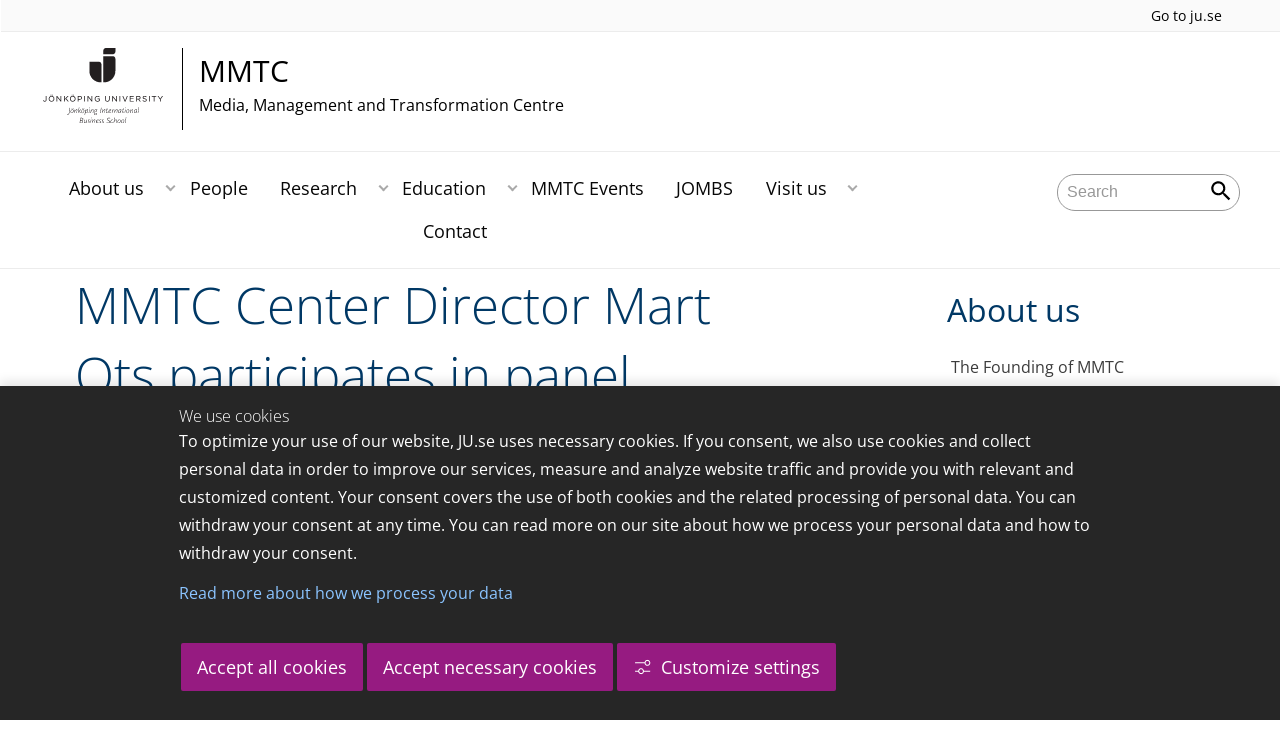

--- FILE ---
content_type: text/html;charset=UTF-8
request_url: https://ju.se/center/mmtc/about-us/news-and-announcements/news/2015-12-07-mmtc-center-director-mart-ots-participates-in-panel-debate-organized-by-swedish-newpaper-publishers-association-and-research-institute-simo..html
body_size: 68495
content:
<!DOCTYPE html>
<html lang="en" class="sv-no-js sv-template-article">
<head>
   <meta charset="UTF-8">
   <script nonce="5c0f8e60-f879-11f0-a082-5bb3ba489ed6">(function(c){c.add('sv-js');c.remove('sv-no-js');})(document.documentElement.classList)</script>
   <title>MMTC Center Director Mart Ots participates in panel debate organized by Swedish Newpaper Publishers&#39; Association and research institute SIMO. - Jönköping University</title>
   <link rel="preload" href="/sitevision/system-resource/c17110bc08e48b2c98bf7b6d8e9525e307c2ed8c8aefc8a048d526c7c5ebeae2/js/jquery.js" as="script">
   <link rel="preload" href="/sitevision/system-resource/c17110bc08e48b2c98bf7b6d8e9525e307c2ed8c8aefc8a048d526c7c5ebeae2/envision/envision.js" as="script">
   <link rel="preload" href="/sitevision/system-resource/c17110bc08e48b2c98bf7b6d8e9525e307c2ed8c8aefc8a048d526c7c5ebeae2/js/utils.js" as="script">
   <link rel="preload" href="/sitevision/system-resource/c17110bc08e48b2c98bf7b6d8e9525e307c2ed8c8aefc8a048d526c7c5ebeae2/js/portlets.js" as="script">
                  <meta name="company" content="CENTER">
                           <meta name="companyName" content="Jönköping University">
                        <meta name="companyHomepage" content="/center/mmtc.html">
                     <meta name="publishedAt" content="2019-04-30">
                     <meta name="featureSource" content="">
                        <meta name="contentgroup" content="JU">
      <meta name="contentgroup" content="CENTER">
      <meta name="contentgroup" content="MMTC">
                        <meta name="centerName" content="MMTC">
            <meta name="viewport" content="width=device-width, initial-scale=1, minimum-scale=1, shrink-to-fit=no">
   <meta name="dcterms.identifier" content="http://ju.se">
   <meta name="dcterms.language" content="en">
   <meta name="dcterms.format" content="text/html">
   <meta name="dcterms.type" content="text">
   <link rel="stylesheet" type="text/css" href="/2.b3cf64012843bc4e2880001270/1765700061385/sitevision-responsive-grids.css">
   <link rel="stylesheet" type="text/css" href="/2.b3cf64012843bc4e2880001270/1765700083151/sitevision-spacing.css">
   
      <link rel="stylesheet" type="text/css" href="/2.b3cf64012843bc4e2880001270/auto/1766597582173/SiteVision.css">
      <link rel="stylesheet" type="text/css" href="/2.b3cf64012843bc4e2880001270/0/5109/SiteVision.css">
   <link rel="stylesheet" type="text/css" href="/sitevision/system-resource/c17110bc08e48b2c98bf7b6d8e9525e307c2ed8c8aefc8a048d526c7c5ebeae2/css/portlets.css">
   <link rel="stylesheet" type="text/css" href="/sitevision/system-resource/c17110bc08e48b2c98bf7b6d8e9525e307c2ed8c8aefc8a048d526c7c5ebeae2/envision/envision.css">

      <link rel="stylesheet" type="text/css" href="/2.b3cf64012843bc4e2880001270/91.301f495814c6eac257b79/1765700110932/0/sv-template-asset.css">
         <link rel="stylesheet" type="text/css" href="/webapp-resource/5.5e5310bf16a62d97c3d86de/360.5f87bfec19b1becc2c078c07/1768239781058/webapp-assets.css">
      <link rel="stylesheet" type="text/css" href="/webapp-resource/5.5e5310bf16a62d97c3d86de/360.68da407a19947626c3914ccb/1758300181454/webapp-assets.css">
      <link rel="stylesheet" type="text/css" href="/webapp-resource/5.5e5310bf16a62d97c3d86de/360.77d5e3e919b1beaf49417ec4/1766166185751/webapp-assets.css">
      <link rel="stylesheet" type="text/css" href="/webapp-resource/5.5e5310bf16a62d97c3d86de/360.3d2d468617f823a0f452d5c6/1647873765940/webapp-assets.css">
      <script nonce="5c0f8e60-f879-11f0-a082-5bb3ba489ed6">!function(t,e){t=t||"docReady",e=e||window;var n=[],o=!1,c=!1;function d(){if(!o){o=!0;for(var t=0;t<n.length;t++)try{n[t].fn.call(window,n[t].ctx)}catch(t){console&&console.error(t)}n=[]}}function a(){"complete"===document.readyState&&d()}e[t]=function(t,e){if("function"!=typeof t)throw new TypeError("callback for docReady(fn) must be a function");o?setTimeout(function(){t(e)},1):(n.push({fn:t,ctx:e}),"complete"===document.readyState?setTimeout(d,1):c||(document.addEventListener?(document.addEventListener("DOMContentLoaded",d,!1),window.addEventListener("load",d,!1)):(document.attachEvent("onreadystatechange",a),window.attachEvent("onload",d)),c=!0))}}("svDocReady",window);</script>
      <script src="/sitevision/system-resource/c17110bc08e48b2c98bf7b6d8e9525e307c2ed8c8aefc8a048d526c7c5ebeae2/js/jquery.js"></script>
      
	
	
   <meta name="msvalidate.01" content="6C960D71A31F0255B8C4552555699492" />
   <meta name="facebook-domain-verification" content="fxsygecuvld49and9vv0qup8g2m5bg" />
   <meta name="locale" content="en_GB"/>
<meta name="type" content="sv:article"/>
<meta name="startpage" content="About us"/>
<meta name="theme-color" content="#000000">
<meta name="pagename" content="[2015-12-07] MMTC Center Director Mart Ots participates in panel debate organized by Swedish Newpaper Publishers' Association and research institute SIMO. - About us"/>
<meta name="depth" content="7"/>
   <script nonce="5c0f8e60-f879-11f0-a082-5bb3ba489ed6">
      window.sv = window.sv || {};
      sv.UNSAFE_MAY_CHANGE_AT_ANY_GIVEN_TIME_webAppExternals = {};
      sv.PageContext = {
      pageId: '5.5e5310bf16a62d97c3d86de',
      siteId: '2.b3cf64012843bc4e2880001270',
      userIdentityId: '',
      userIdentityReadTimeout: 0,
      userLocale: 'en_GB',
      dev: false,
      csrfToken: '',
      html5: true,
      useServerSideEvents: false,
      nodeIsReadOnly: false
      };
   </script>
      <script nonce="5c0f8e60-f879-11f0-a082-5bb3ba489ed6">!function(){"use strict";var t,n={},e={},i={};function r(t){return n[t]=n[t]||{instances:[],modules:{},bundle:{}},n[t]}document.querySelector("html").classList.add("js");var s={registerBootstrapData:function(t,n,i,r,s){var a,o=e[t];o||(o=e[t]={}),(a=o[i])||(a=o[i]={}),a[n]={subComponents:r,options:s}},registerInitialState:function(t,n){i[t]=n},registerApp:function(n){var e=n.applicationId,i=r(e);if(t){var s={};s[e]=i,s[e].instances=[n],t.start(s)}else i.instances.push(n)},registerModule:function(t){r(t.applicationId).modules[t.path]=t},registerBundle:function(t){r(t.applicationId).bundle=t.bundle},getRegistry:function(){return n},setAppStarter:function(n){t=n},getBootstrapData:function(t){return e[t]},getInitialState:function(t){return i[t]}};window.AppRegistry=s}();</script>
   <link rel="stylesheet" type="text/css" media="screen,print" href="/webapp-files/juwebstyles/0.0.277/center.css"></link>
   <script src="/webapp-files/juwebstyles/0.0.277/main.js"></script>
   <meta property="og:title" content="MMTC Center Director Mart Ots participates in panel debate organized by Swedish Newpaper Publishers' Association and research institute SIMO." /><meta property="og:url" content="ju.se/center/mmtc/about-us/news-and-announcements/news/2015-12-07-mmtc-center-director-mart-ots-participates-in-panel-debate-organized-by-swedish-newpaper-publishers-association-and-research-institute-simo..html" /><meta property="og:description" content="At a panel debate in Stockholm on 17 November, hosted by Tidningsutgivarna (the Swedish Newpaper Publishers' Association) and the research institute SIMO,..." /><meta property="og:image" content="" />
   <script type="application/ld+json">{"@context":"https://schema.org/","headline":"MMTC Center Director Mart Ots participates in panel debate organized by Swedish Newpaper Publishers' Association and research institute SIMO.","@type":"NewsArticle","datePublished":"2019-04-30T10:26:11","dateModified":"2019-04-30T10:26:10","description":"At a panel debate in Stockholm on 17 November, hosted by Tidningsutgivarna (the Swedish Newpaper Publishers' Association) and the research institute SIMO,..."}</script>
   <link href="/webapp-files/juwebstyles/0.0.277/fonts/open-sans-v36-latin-regular.woff2" rel="preload" as="font" crossorigin=""></link><link href="/webapp-files/juwebstyles/0.0.277/fonts/open-sans-v36-latin-300.woff2" rel="preload" as="font" crossorigin=""></link><link href="/webapp-files/juwebstyles/0.0.277/fonts/open-sans-v36-latin-700.woff2" rel="preload" as="font" crossorigin=""></link><link href="/webapp-files/juwebstyles/0.0.277/fonts/MaterialIcons-Regular.woff2" rel="preload" as="font" crossorigin=""></link><link href="/webapp-files/juwebstyles/0.0.277/fonts/MaterialIcons-Regular.ttf" rel="preload" as="font" crossorigin=""></link>
   <link rel="canonical" href="https://ju.se/center/mmtc/about-us/news-and-announcements/news/2015-12-07-mmtc-center-director-mart-ots-participates-in-panel-debate-organized-by-swedish-newpaper-publishers-association-and-research-institute-simo..html"/>
   <meta name="description" content="At a panel debate in Stockholm on 17 November, hosted by Tidningsutgivarna (the Swedish Newpaper Publishers' Association) and the research institute SIMO,...">
   <meta name="id" content="5.5e5310bf16a62d97c3d86de">
   
        <meta name="rek:pubdate" content="2015-12-07T10:45:00.000Z">
        <meta name="rek:moddate" content="2019-04-30T10:26:10.000Z">
        
   
            <script nonce="5c0f8e60-f879-11f0-a082-5bb3ba489ed6">
                window.__rekai = window.__rekai || {};
                window.__rekai.nonce = '5c0f8e60-f879-11f0-a082-5bb3ba489ed6';
                window.__rekai.appdata = {
                    uuid: 'b5b9a769',
                    
                    initSvAutoComplete: false,
                    svAutoCompleteToTarget: false,
                    svAutoCompleteQna: false,
                    svAutoCompleteShowAllBtn: false,
                    isDevEnvironment: false,
                    consent: {
                        hasRekaiConsent: false,
                        hasAcceptedRekaiConsent: false,
                        hasPendingUserConsents: true
                    }
                };
            </script>
            
   <script src="https://static.rekai.se/b5b9a769.js" defer></script>
<script>NS_CSM_td=385409116;NS_CSM_pd=275116665;NS_CSM_u="/clm10";NS_CSM_col="AAAAAAUav+rKWShrf3j6I5L/ybN13L3s85u5PfPSuKnGSBzMp2sqfKWX7g6jKWFpHgsWyBnQlmWkrm8ObdUkWd0CB1Nu";</script><script type="text/javascript">function sendTimingInfoInit(){setTimeout(sendTimingInfo,0)}function sendTimingInfo(){var wp=window.performance;if(wp){var c1,c2,t;c1=wp.timing;if(c1){var cm={};cm.ns=c1.navigationStart;if((t=c1.unloadEventStart)>0)cm.us=t;if((t=c1.unloadEventEnd)>0)cm.ue=t;if((t=c1.redirectStart)>0)cm.rs=t;if((t=c1.redirectEnd)>0)cm.re=t;cm.fs=c1.fetchStart;cm.dls=c1.domainLookupStart;cm.dle=c1.domainLookupEnd;cm.cs=c1.connectStart;cm.ce=c1.connectEnd;if((t=c1.secureConnectionStart)>0)cm.scs=t;cm.rqs=c1.requestStart;cm.rss=c1.responseStart;cm.rse=c1.responseEnd;cm.dl=c1.domLoading;cm.di=c1.domInteractive;cm.dcls=c1.domContentLoadedEventStart;cm.dcle=c1.domContentLoadedEventEnd;cm.dc=c1.domComplete;if((t=c1.loadEventStart)>0)cm.ls=t;if((t=c1.loadEventEnd)>0)cm.le=t;cm.tid=NS_CSM_td;cm.pid=NS_CSM_pd;cm.ac=NS_CSM_col;var xhttp=new XMLHttpRequest();if(xhttp){var JSON=JSON||{};JSON.stringify=JSON.stringify||function(ob){var t=typeof(ob);if(t!="object"||ob===null){if(t=="string")ob='"'+ob+'"';return String(ob);}else{var n,v,json=[],arr=(ob&&ob.constructor==Array);for(n in ob){v=ob[n];t=typeof(v);if(t=="string")v='"'+v+'"';else if(t=="object"&&v!==null)v=JSON.stringify(v);json.push((arr?"":'"'+n+'":')+String(v));}return(arr?"[":"{")+String(json)+(arr?"]":"}");}};xhttp.open("POST",NS_CSM_u,true);xhttp.send(JSON.stringify(cm));}}}}if(window.addEventListener)window.addEventListener("load",sendTimingInfoInit,false);else if(window.attachEvent)window.attachEvent("onload",sendTimingInfoInit);else window.onload=sendTimingInfoInit;</script></head>
<body class=" sv-responsive sv-theme-JUtheme env-m-around--0">
<div  id="svid10_17f1389d14c4be24ce118b32" class="sv-layout"><div class="sv-vertical sv-layout sv-skip-spacer sv-template-layout" id="svid10_415ba30518d3ac548292a655"><div class="sv-vertical sv-layout sv-skip-spacer sv-template-layout" id="svid93_415ba30518d3ac548292a656"><div class="sv-custom-module sv-marketplace-sitevision-cookie-consent sv-skip-spacer sv-template-portlet
" lang="en" id="svid12_415ba30518d3ac548292a0bf"><div id="Cookiebanner"><!-- Cookie-banner --></div><div data-cid="12.415ba30518d3ac548292a0bf"></div><script nonce="5c0f8e60-f879-11f0-a082-5bb3ba489ed6" >AppRegistry.registerBootstrapData('12.415ba30518d3ac548292a0bf','12.415ba30518d3ac548292a0bf','AGNOSTIC_RENDERER');</script><script nonce="5c0f8e60-f879-11f0-a082-5bb3ba489ed6">AppRegistry.registerInitialState('12.415ba30518d3ac548292a0bf',{"settings":{"displayType":"bannerBottom","message":"To optimize your use of our website, JU.se uses necessary cookies. If you consent, we also use cookies and collect personal data in order to improve our services, measure and analyze website traffic and provide you with relevant and customized content. Your consent covers the use of both cookies and the related processing of personal data. You can withdraw your consent at any time. You can read more on our site about how we process your personal data and how to withdraw your consent.","settingsSubTitle":"Customize cookie settings","cookiePolicyUri":"/en/about-us/about-the-website/personal-data-processing-at-jonkoping-university-gdpr.html","title":"We use cookies","cookiePolicyLinkText":"Read more about how we process your data","usePolicyPage":true,"manageButtonText":"Hantera cookies","buttonType":"acceptAllAndNecessary","openLinkInNewTab":false,"usePiwikPro":false},"categories":[{"id":"necessary","title":"Necessary cookies","description":"Keeps our services secure and working properly. Therefore, they cannot be deactivated.","hasConsent":true},{"id":"functional","title":"Functional cookies","description":"Functional cookies ensure the proper functioning of the website by enabling basic functions such as page navigation and access to secure areas of the website, etc. The website cannot function properly without these cookies.","hasConsent":false,"cookies":["cookies-functional"]},{"id":"analytics","title":"Analytics cookies","description":"Provides us with information about how our website is used. This enables us to maintain, operate and improve the user experience.","hasConsent":false,"cookies":["cookies-analytics"]},{"id":"marketing","title":"Marketing cookies","description":"Marketing cookies are used to track visitors to the site in order to later deliver relevant and engaging advertisements to the individual user.","hasConsent":false,"cookies":["cookies-advertisement"]}],"displayOptions":{"consentOpen":true,"settingsOpen":false},"baseHeadingLevel":2,"customButtonTexts":{"acceptAllCookies":"Accept all cookies","acceptNecessaryCookies":"Accept necessary cookies","settings":"Settings","saveAndAccept":"Save and accept"},"useCustomButtonTexts":true});</script>
<script nonce="5c0f8e60-f879-11f0-a082-5bb3ba489ed6">AppRegistry.registerApp({applicationId:'marketplace.sitevision.cookie-consent|1.11.8',htmlElementId:'svid12_415ba30518d3ac548292a0bf',route:'/',portletId:'12.415ba30518d3ac548292a0bf',locale:'en',defaultLocale:'en',webAppId:'marketplace.sitevision.cookie-consent',webAppVersion:'1.11.8',webAppAopId:'360.5f87bfec19b1becc2c078c07',webAppImportTime:'1768239781058',requiredLibs:{"react":"18.3.1"},childComponentStateExtractionStrategy:'BY_ID'});</script></div>
<div class="sv-custom-module sv-cookie-loader sv-template-portlet
" id="svid12_415ba30518d3ac548292a0bd"><div id="Cookieloader"><!-- Cookie loader --></div><div data-cid="12.415ba30518d3ac548292a0bd"></div><script nonce="5c0f8e60-f879-11f0-a082-5bb3ba489ed6" >AppRegistry.registerBootstrapData('12.415ba30518d3ac548292a0bd','12.415ba30518d3ac548292a0bd','AGNOSTIC_RENDERER');</script><script nonce="5c0f8e60-f879-11f0-a082-5bb3ba489ed6">AppRegistry.registerInitialState('12.415ba30518d3ac548292a0bd',{"consentCookies":{"necessary":{"identifier":"cookies-necessary","consent":false,"code":""},"functional":{"identifier":"cookies-functional","consent":false,"code":"\u003cscript>\ngtag('consent', 'update', {'functional_storage': 'granted'});\n\u003c/script>"},"analytics":{"identifier":"cookies-analytics","consent":false,"code":"\u003cscript>\ngtag('consent', 'update', {'analytics_storage': 'granted'});\n\u003c/script>"},"advertisement":{"identifier":"cookies-advertisement","consent":false,"code":"\u003cscript>\ngtag('consent', 'update', {'ad_storage': 'granted'});\ngtag('consent', 'update', {'ad_user_data': 'granted'});\ngtag('consent', 'update', {'ad_personalization': 'granted'});\n\u003c/script>"},"other":{"identifier":"cookies-other","consent":false,"code":""}},"initConsent":false,"headScript":"/download/18.7053f2918c76b81504497f/1714984847839/googleTagManagerHead.js","bodyScript":"","reload":true,"hook":true,"debug":false});</script>
<script nonce="5c0f8e60-f879-11f0-a082-5bb3ba489ed6">AppRegistry.registerApp({applicationId:'cookie-loader|0.0.3',htmlElementId:'svid12_415ba30518d3ac548292a0bd',route:'/',portletId:'12.415ba30518d3ac548292a0bd',locale:'en-GB',defaultLocale:'en',webAppId:'cookie-loader',webAppVersion:'0.0.3',webAppAopId:'360.415ba30518d3ac54829d602',webAppImportTime:'1706703109501',requiredLibs:{"react":"17.0.2"}});</script></div>
</div>
</div>
<div class="sv-script-portlet sv-portlet sv-template-portlet
" id="svid12_35c4ac0b1748baca6cc164b5"><div id="Skiplink"><!-- Skip link --></div><nav class="ju-skip-link">
  <a class="ju-skip-link__link" href="#Mittenspalt">Skip to main content</a>
  <a class="ju-skip-link__link" href="#Megameny">Skip to main menu</a>
    <a class="ju-skip-link__link" href="#Meny-0">Skip to content menu</a>   
    <a class="ju-skip-link__link" href="https://ju.se/om-oss/om-webbplatsen/tillganglighet.html">Report error</a>
</nav></div>
<div role="navigation" aria-label="Top menu" class="sv-vertical sv-layout sv-template-layout" id="svid10_aeca3f3172bba2fe7a2dfa6"><div class="sv-vertical sv-layout ju-top-header sv-skip-spacer sv-template-layout" id="svid93_aeca3f3172bba2fe7a2e029"><div class="sv-script-portlet sv-portlet sv-visible-smartphone sv-skip-spacer sv-template-portlet
 c91246"  id="svid12_aeca3f3172bba2fe7a2e507"><div id="Logo"><!-- Logo --></div> <a href="/en"><img alt="Jönköping University" id="ju-alt-logo" class="c91321" src="/styles/externalweb/images/logo/ju_logo.svg" onerror="this.src='/styles/externalweb/images/logo/ju_logo.png';"></a>
</div>
<div class="sv-vertical sv-layout sv-hide-smartphone sv-template-layout c91302"  id="svid10_aeca3f3172bba2fe7a2e04a"><div class="sv-script-portlet sv-portlet sv-skip-spacer sv-template-portlet
 c91324"  id="svid12_aeca3f3172bba2fe7a2e04d"><div id="Skript"><!-- Skript --></div><div class="c91287">
  <a class="c91298" href="https://ju.se/en">Go to ju.se</a>
  
     
</div></div>
</div>
<div class="sv-fixed-fluid-grid sv-grid-a1200 sv-layout sv-hide-smartphone sv-template-layout" id="svid10_aeca3f3172bba2fe7a2e02a"><div class="sv-row sv-layout sv-skip-spacer sv-template-layout c91325"  id="svid10_aeca3f3172bba2fe7a2e02b"><div class="sv-layout sv-skip-spacer sv-column-10 sv-template-layout c91305"  id="svid10_aeca3f3172bba2fe7a2e02c"><div class="sv-script-portlet sv-portlet sv-skip-spacer sv-template-portlet
 c91316"  id="svid12_aeca3f3172bba2fe7a2e06b"><div id="Skript-0"><!-- Skript --></div>


	<a  href="/center/mmtc.html" class="centerNameContainer c91297">  
   
      <span class="c91317" href="/center/mmtc.html" id="mainLogo">
      
      
      
      <img src="/images/18.4694d6a117a28149ab21a6e2/1624975204130/JIBS_A.svg" class="sv-noborder sv-svg c91258"  alt="Jönköping University">   
   </span>   
	      
   <div  class="c91284">      
      <h2 class="heading-2">
         MMTC
      </h2>

               <p class="normal c91311" >
            Media, Management and Transformation Centre
         </p>
         </div>        
</a>
      <style>.sv-script-portlet .centerNameContainer{ padding-left: 0px !important; }</style>
      </div>
</div>
<div class="sv-layout sv-column-2 sv-template-layout" id="svid10_aeca3f3172bba2fe7a2e06a"><div class="sv-script-portlet sv-portlet sv-skip-spacer sv-template-portlet
 c91340"  id="svid12_aeca3f3172bba2fe7a2e3a2"><div id="Skript-1"><!-- Skript --></div>     
</div>
</div>
</div>
</div>
</div>
</div>
<header class="sv-vertical sv-layout sv-template-layout" id="svid10_aeca3f3172bba2fe7a2e54b"><div class="sv-fixed-fluid-grid sv-grid-a1200 sv-layout sv-skip-spacer sv-template-layout" id="svid10_aeca3f3172bba2fe7a2e527"><div class="sv-row sv-layout sv-skip-spacer sv-template-layout" id="svid10_aeca3f3172bba2fe7a2e528"><div class="sv-vertical sv-layout sv-skip-spacer sv-template-layout" id="svid93_aeca3f3172bba2fe7a2e542"><div class="sv-layout smartphone-column-margins sv-skip-spacer sv-column-3 sv-template-layout" id="svid10_aeca3f3172bba2fe7a2e543"><div class="sv-vertical sv-layout sv-skip-spacer sv-template-layout" id="svid10_aeca3f3172bba2fe7a2e544"><div class="sv-script-portlet sv-portlet sv-skip-spacer sv-template-portlet
" id="svid12_aeca3f3172bba2fe7a2e545"><div id="Logotypskript"><!-- Logotypskript --></div><a href="https://ju.se/center/mmtc.html" title="Logotype (back to startpage)" id="center-logotyp">MMTC</a></div>
</div>
</div>
<div class="sv-layout smartphone100 sv-column-7 sv-template-layout c91241"  id="svid10_aeca3f3172bba2fe7a2e546"><div class="sv-jcrmenu-portlet sv-portlet sv-skip-spacer sv-template-portlet
 c91281"  id="svid12_aeca3f3172bba2fe7a2e547"><div id="Meny"><!-- Meny --></div><button id="Megameny"></button>





         
                     
         
      
            
		<nav aria-label="Main menu">

      <ul class="ju-megamenu">
              
                     
                           
            
            <li class="sv-inline  active ">
                                                  
                <a href="https://ju.se/center/mmtc/about-us.html" class="dummybody c91276" >About us</a>
            
                                                         <button aria-expanded="false" aria-label="Expand submenu" title="Expand submenu" class="toggler">                  
               </button>
                <ul>
                                    
                    <li class="sv-inline    ">
                                                
                        	                                        

                        
                                                
                        <!-- indented -->
                        
                        
                        
                        <a href="https://ju.se/center/mmtc/about-us/the-founding-of-mmtc.html" class="dummybody c91276" >The Founding of MMTC</a>                        
                        
            	                            </li>
                                    
                    <li class="sv-inline   active   ">
                                                
                        	                                        

                        
                                                
                        <!-- indented -->
                        
                        
                        
                        <a href="https://ju.se/center/mmtc/about-us/news-and-announcements.html" class="dummybody c91276" >News and Announcements</a>                        
                        
            	                            </li>
                                </ul>
                          </li>
                       
                     
                           
            
            <li class="sv-inline ">
                                                  
                <a href="https://ju.se/center/mmtc/people.html" class="dummybody c91276" >People</a>
            
                                           <span class="c91330"></span>
                                        </li>
                       
                     
                           
            
            <li class="sv-inline ">
                                                  
                <a href="https://ju.se/center/mmtc/research.html" class="dummybody c91276" >Research</a>
            
                                                         <button aria-expanded="false" aria-label="Expand submenu" title="Expand submenu" class="toggler">                  
               </button>
                <ul>
                                    
                    <li class="sv-inline    ">
                                                
                        	                                        

                        
                                                
                        <!-- indented -->
                        
                        
                        
                        <a href="https://ju.se/center/mmtc/research/publications.html" class="dummybody c91276" >Publications</a>                        
                        
            	                            </li>
                                    
                    <li class="sv-inline    ">
                                                
                        	                                        

                        
                                                
                        <!-- indented -->
                        
                        
                        
                        <a href="https://ju.se/center/mmtc/research/current-projects.html" class="dummybody c91276" >Current Projects</a>                        
                        
            	                            </li>
                                    
                    <li class="sv-inline    ">
                                                
                        	                                        

                        
                                                
                        <!-- indented -->
                        
                        
                        
                        <a href="https://ju.se/center/mmtc/research/blog-posts-and-podcasts.html" class="dummybody c91276" >Blog posts and Podcasts</a>                        
                        
            	                            </li>
                                </ul>
                          </li>
                       
                     
                           
            
            <li class="sv-inline ">
                                                  
                <a href="https://ju.se/center/mmtc/education.html" class="dummybody c91276" >Education</a>
            
                                                         <button aria-expanded="false" aria-label="Expand submenu" title="Expand submenu" class="toggler">                  
               </button>
                <ul>
                                    
                    <li class="sv-inline    ">
                                                
                        	                                        

                        
                                                
                        <!-- indented -->
                        
                        
                        
                        <a href="https://ju.se/center/mmtc/education/acceleratingasustainabilitytransition.106.1778272c17e8615810c3d233.html" class="dummybody c91276" >Accelerating a Sustainability Transition</a>                        
                        
            	                            </li>
                                    
                    <li class="sv-inline    ">
                                                
                        	                                        

                        
                                                
                        <!-- indented -->
                        
                        
                        
                        <a href="https://ju.se/center/mmtc/education/mmtc-masters-thesis-award.html" class="dummybody c91276" >MMTC Masters Thesis Award</a>                        
                        
            	                            </li>
                                    
                    <li class="sv-inline    ">
                                                
                        	                                        

                        
                                                
                        <!-- indented -->
                        
                        
                        
                        <a href="https://ju.se/center/mmtc/education/digital-supply-chain-management.html" class="dummybody c91276" >Digital Supply Chain Management</a>                        
                        
            	                            </li>
                                    
                    <li class="sv-inline    ">
                                                
                        	                                        

                        
                                                
                        <!-- indented -->
                        
                        
                        
                        <a href="https://ju.se/center/mmtc/education/si-academy-for-young-professionals-sayp-at-jibs.html" class="dummybody c91276" >SI Academy for Young Professionals (SAYP) at JIBS</a>                        
                        
            	                            </li>
                                </ul>
                          </li>
                       
                     
                           
            
            <li class="sv-inline ">
                                                  
                <a href="https://ju.se/center/mmtc/mmtc-events.html" class="dummybody c91276" >MMTC Events</a>
            
                                           <span class="c91330"></span>
                                        </li>
                       
                     
                           
            
            <li class="sv-inline ">
                                                  
                <a href="https://ju.se/center/mmtc/jombs.html" class="dummybody c91276" >JOMBS</a>
            
                                           <span class="c91330"></span>
                                        </li>
                       
                     
                           
            
            <li class="sv-inline ">
                                                  
                <a href="https://ju.se/center/mmtc/visit-us.html" class="dummybody c91276" >Visit us</a>
            
                                                         <button aria-expanded="false" aria-label="Expand submenu" title="Expand submenu" class="toggler">                  
               </button>
                <ul>
                                    
                    <li class="sv-inline    ">
                                                
                        	                                        

                        
                                                
                        <!-- indented -->
                        
                        
                        
                        <a href="https://ju.se/center/mmtc/visit-us/mmtc-visiting-scholar-program.html" class="dummybody c91276" >MMTC Visiting Scholar Program</a>                        
                        
            	                            </li>
                                    
                    <li class="sv-inline    ">
                                                
                        	                                        

                        
                                                
                        <!-- indented -->
                        
                        
                        
                        <a href="https://ju.se/center/mmtc/visit-us/mmtc-visiting-doctoral-program.html" class="dummybody c91276" >MMTC Visiting Doctoral Program</a>                        
                        
            	                            </li>
                                </ul>
                          </li>
                       
                     
                           
            
            <li class="sv-inline ">
                                                  
                <a href="https://ju.se/center/mmtc/contact.html" class="dummybody c91276" >Contact</a>
            
                                           <span class="c91330"></span>
                                        </li>
                     



                     
                                 
 
         

          <li class="sv-inline ju-hide-desktop langswitch">    
                       </li>          
    
                    
      </ul>
      </nav>
   </div>
</div>
<div class="sv-layout sv-column-2 sv-template-layout" id="svid10_aeca3f3172bba2fe7a2e548"><div class="sv-vertical sv-layout sv-skip-spacer sv-template-layout c91269"  id="svid10_aeca3f3172bba2fe7a2e549"><div class="sv-custom-module sv-sok-dynamic sv-skip-spacer sv-template-portlet
" id="svid12_209e328217fdf3e09b3eab"><div id="searchwebapp"><!-- search-webapp --></div><div data-cid="d998cb04-e267-e348-33d8-c3404fe65f6c"><script type="text/javascript" src="/webapp-files/5.5e5310bf16a62d97c3d86de/360.6e7d594919903da225c548/1756713726208/main.js">
</script>

<div class="app">

</div></div><script nonce="5c0f8e60-f879-11f0-a082-5bb3ba489ed6">AppRegistry.registerBootstrapData('12.209e328217fdf3e09b3eab','d998cb04-e267-e348-33d8-c3404fe65f6c','main',[],undefined);</script><script nonce="5c0f8e60-f879-11f0-a082-5bb3ba489ed6">AppRegistry.registerInitialState('12.209e328217fdf3e09b3eab',{"locale":"en","staff":"hide","params":{},"template":"ajax3","facets":{"current":{"company.keyword":[],"contentgroup.keyword":[],"type.keyword":[]},"default":{"company.keyword":[],"contentgroup.keyword":[],"type.keyword":[]}},"config":{"title":"","locale":"en","searchpage":"/center/mmtc/search.html","enSearchPage":"/center/mmtc/search.html"},"searchurl":{"/search":"/appresource/5.5e5310bf16a62d97c3d86de/12.209e328217fdf3e09b3eab/search","/person":"/appresource/5.5e5310bf16a62d97c3d86de/12.209e328217fdf3e09b3eab/person","/ajax":"/appresource/5.5e5310bf16a62d97c3d86de/12.209e328217fdf3e09b3eab/ajax","/related":"/appresource/5.5e5310bf16a62d97c3d86de/12.209e328217fdf3e09b3eab/related"},"route":"/"});</script>
<script nonce="5c0f8e60-f879-11f0-a082-5bb3ba489ed6">AppRegistry.registerApp({applicationId:'sok-dynamic|0.0.30',htmlElementId:'svid12_209e328217fdf3e09b3eab',route:'/',portletId:'12.209e328217fdf3e09b3eab',locale:'en-GB',defaultLocale:'en',webAppId:'sok-dynamic',webAppVersion:'0.0.30',webAppAopId:'360.6e7d594919903da225c548',webAppImportTime:'1756713726208',requiredLibs:{},childComponentStateExtractionStrategy:'BY_ID'});</script></div>
</div>
</div>
</div>
</div>
</div>
</header>
<main class="sv-vertical sv-layout sv-template-layout c91235"  id="svid10_17f1389d14c4be24ce118b34"><div class="sv-vertical sv-layout sv-skip-spacer sv-template-layout c55667"  id="svid10_301f495814c6eac257bf851"><div class="sv-vertical sv-layout sv-skip-spacer sv-template-layout" id="svid10_29ebc254170aa82c5bd508e"><div class="sv-vertical sv-layout sv-skip-spacer sv-template-layout" id="svid93_29ebc254170aa82c5bd508f"><div class="sv-custom-module sv-feature-webapp sv-skip-spacer sv-template-portlet
 c91261"  id="svid12_3d2d468617f823a0f452cdc3"><div id="featurewebapp"><!-- feature-webapp --></div><div data-cid="40d7565f-c042-19a9-34fc-e2785861e139"></div><script nonce="5c0f8e60-f879-11f0-a082-5bb3ba489ed6">AppRegistry.registerBootstrapData('12.3d2d468617f823a0f452cdc3','40d7565f-c042-19a9-34fc-e2785861e139','main',[],undefined);</script><script nonce="5c0f8e60-f879-11f0-a082-5bb3ba489ed6">AppRegistry.registerInitialState('12.3d2d468617f823a0f452cdc3',{"page":null,"image":false,"featuretext":"","route":"/"});</script>
<script nonce="5c0f8e60-f879-11f0-a082-5bb3ba489ed6">AppRegistry.registerApp({applicationId:'feature-webapp|0.0.2',htmlElementId:'svid12_3d2d468617f823a0f452cdc3',route:'/',portletId:'12.3d2d468617f823a0f452cdc3',locale:'en-GB',defaultLocale:'en',webAppId:'feature-webapp',webAppVersion:'0.0.2',webAppAopId:'360.3d2d468617f823a0f452d5c6',webAppImportTime:'1647873765940',requiredLibs:{},childComponentStateExtractionStrategy:'BY_ID'});</script></div>
</div>
</div>
<div class="sv-script-portlet sv-portlet sv-template-portlet
" id="svid12_3338e021505bc9159a14de9"><div id="EmergencyInformation"><!-- Emergency Information --></div></div>
</div>
<div id="svid94_17f1389d14c4be24ce118bdf"><div class="sv-vertical sv-layout sv-skip-spacer sv-template-layout c91252"  id="svid10_5ac22d315b4aac3506dd7b"><div class="sv-vertical sv-layout sv-skip-spacer sv-template-layout c91243"  id="svid10_7667ac871722189f922d29e"><div class="sv-script-portlet sv-portlet sv-skip-spacer sv-template-portlet
 c91240"  id="svid12_3250cc5e14d2de113be126ec"><div id="Brodsmulor"><!-- Brödsmulor --></div><nav id="ju-breadcrumbs" class="ju-breadcrumbs c91232" aria-label="Breadcrumbs"  >
  <ol>
    <li>     
              <a class="normal" href="/center/mmtc.html">Home</a>

     </li>
        <li>
      
      
      <a href="/center/mmtc/about-us.html" class="normal">About us</a>
    </li>
        <li>
      
      
      <a href="/center/mmtc/about-us/news-and-announcements.html" class="normal">News and Announcements</a>
    </li>
         
    <li>
                
     </li>
  </ol>
</nav>

</div>
</div>
<div class="sv-fixed-fluid-grid sv-grid-a1200 sv-layout sv-template-layout c91263"  id="svid10_17f1389d14c4be24ce118bef"><div class="sv-layout sv-skip-spacer sv-column-7 sv-template-layout" id="svid10_17f1389d14c4be24ce118bf1"><div class="sv-vertical sv-layout sv-skip-spacer sv-template-layout" id="svid10_301f495814c6eac257b69"><div id="svid94_301f495814c6eac257b80"><div class="sv-vertical sv-layout sv-skip-spacer sv-template-layout" id="svid10_301f495814c6eac257b81"><div id="svid94_5e5310bf16a62d97c3d86e5" class="pagecontent sv-layout"><div id="Mittenspalt"><!-- Mittenspalt --></div><div class="sv-text-portlet sv-use-margins sv-skip-spacer" id="svid12_5e5310bf16a62d97c3d86e6"><div id="Rubrik"><!-- Rubrik --></div><div class="sv-text-portlet-content"><h1 class="heading-1" id="h-MMTCCenterDirectorMartOtsparticipatesinpaneldebateorganizedbySwedishNewpaperPublishersAssociationandresearchinstituteSIMO">MMTC Center Director Mart Ots participates in panel debate organized by Swedish Newpaper Publishers&#39; Association and research institute SIMO.</h1></div></div>
<div class="sv-text-portlet sv-use-margins" id="svid12_5e5310bf16a62d97c3d86e7"><div id="Ingress"><!-- Ingress --></div><div class="sv-text-portlet-content"><p class="preamble"> At a panel debate in Stockholm on 17 November, hosted by Tidningsutgivarna (the Swedish Newpaper Publishers&#39; Association) and the research institute SIMO, Mart Ots discussed the causes and remedies for the declining advertising revenues for legacy news media.</p></div></div>
<div class="sv-text-portlet sv-use-margins" id="svid12_5e5310bf16a62d97c3d86e8"><div id="Innehall"><!-- Innehåll --></div><div class="sv-text-portlet-content"><p class="normal">For further information see the link (Swedish only): <a href="http://www.mediestudier.se/seminarium-17-nov-om-nyhetsmediernas-ekonomiska-villkor.php">http://www.mediestudier.se/seminarium-17-nov-om-nyhetsmediernas-ekonomiska-villkor.php</a></p><p class="normal"><br></p></div></div>
</div><div class="sv-script-portlet sv-portlet sv-hide-smartphone sv-skip-spacer sv-template-portlet
 c91253"  id="svid12_22d860b7154e504571c1ceaa"><div id="datescriptejsmartphone"><!-- datescript (ej smartphone) --></div><div class="c91294">2015-12-07</div></div>
</div>
<div class="sv-vertical sv-layout sv-template-layout" id="svid10_2917540815ff08122482e03e"><div class="sv-vertical sv-layout sv-skip-spacer sv-template-layout" id="svid93_2917540815ff08122482e048"></div>
</div>
<div class="sv-custom-module sv-marketplace-sitevision-toTop sv-template-portlet
" id="svid12_688744571947dd098002c10b"><div id="Tilltoppen"><!-- Till toppen --></div><div data-cid="12.688744571947dd098002c10b"></div><script nonce="5c0f8e60-f879-11f0-a082-5bb3ba489ed6" >AppRegistry.registerBootstrapData('12.688744571947dd098002c10b','12.688744571947dd098002c10b','AGNOSTIC_RENDERER');</script><script nonce="5c0f8e60-f879-11f0-a082-5bb3ba489ed6">AppRegistry.registerInitialState('12.688744571947dd098002c10b',{"color":"brand","icon":"angleBoldUp","distanceToShowIcon":"200","position":"right","size":"small","visibleInMobile":true,"useLabel":true,"borderRadius":"borderRound"});</script>
<script nonce="5c0f8e60-f879-11f0-a082-5bb3ba489ed6">AppRegistry.registerApp({applicationId:'marketplace.sitevision.toTop|2.1.1',htmlElementId:'svid12_688744571947dd098002c10b',route:'/',portletId:'12.688744571947dd098002c10b',locale:'en-GB',defaultLocale:'en',webAppId:'marketplace.sitevision.toTop',webAppVersion:'2.1.1',webAppAopId:'360.77d5e3e919b1beaf49417ec4',webAppImportTime:'1766166185751',requiredLibs:{"react":"18.3.1"},childComponentStateExtractionStrategy:'BY_ID'});</script></div>
</div></div>
<div class="sv-vertical sv-layout sv-hide-smartphone sv-template-layout c91234"  id="svid10_2e5becb214cbba314bbb699"><div class="sv-script-portlet sv-portlet sv-skip-spacer sv-template-portlet
" id="svid12_451ade7415125129abdb1ca9"><div id="Script"><!-- Script --></div><div class="shareicons">
   <a class="facebookShare" onclick="ga('send', 'event', 'shareClick', 'Facebook', 'http://ju.se/center/mmtc/about-us/news-and-announcements/news/2015-12-07-mmtc-center-director-mart-ots-participates-in-panel-debate-organized-by-swedish-newpaper-publishers-association-and-research-institute-simo..html');" href="https://facebook.com/sharer/sharer.php?u=http://ju.se/center/mmtc/about-us/news-and-announcements/news/2015-12-07-mmtc-center-director-mart-ots-participates-in-panel-debate-organized-by-swedish-newpaper-publishers-association-and-research-institute-simo..html"><img width="42" height="42" alt="Share this page on Facebook" src="/images/18.451ade7415125129abdad177/1450093130247/sharefacebook.png"></img></a>
   <a class="twitterShare" onclick="ga('send', 'event', 'shareClick', 'Twitter', 'http://ju.se/center/mmtc/about-us/news-and-announcements/news/2015-12-07-mmtc-center-director-mart-ots-participates-in-panel-debate-organized-by-swedish-newpaper-publishers-association-and-research-institute-simo..html');" href="https://twitter.com/share?url=http://ju.se/center/mmtc/about-us/news-and-announcements/news/2015-12-07-mmtc-center-director-mart-ots-participates-in-panel-debate-organized-by-swedish-newpaper-publishers-association-and-research-institute-simo..html"><img width="42" height="42"  alt="Share this page on Twitter" src="/images/18.451ade7415125129abdad1f7/1450093545178/sharetwitter.png"></img></a>   
   <a class="linkedInShare" onclick="ga('send', 'event', 'shareClick', 'LinkedIn', 'http://ju.se/center/mmtc/about-us/news-and-announcements/news/2015-12-07-mmtc-center-director-mart-ots-participates-in-panel-debate-organized-by-swedish-newpaper-publishers-association-and-research-institute-simo..html');" href="https://www.linkedin.com/shareArticle?mini=true&url=http://ju.se/center/mmtc/about-us/news-and-announcements/news/2015-12-07-mmtc-center-director-mart-ots-participates-in-panel-debate-organized-by-swedish-newpaper-publishers-association-and-research-institute-simo..html"><img width="42" height="42"  alt="Share this page on LinkedIn" src="/images/18.1ae6dae916e692176de11645/1574065222581/sharelinkedin.png"></img></a>
	<a class="mailShare" onclick="ga('send', 'event', 'shareClick', 'Mail', 'http://ju.se/center/mmtc/about-us/news-and-announcements/news/2015-12-07-mmtc-center-director-mart-ots-participates-in-panel-debate-organized-by-swedish-newpaper-publishers-association-and-research-institute-simo..html');" href="mailto:?body=http://ju.se/center/mmtc/about-us/news-and-announcements/news/2015-12-07-mmtc-center-director-mart-ots-participates-in-panel-debate-organized-by-swedish-newpaper-publishers-association-and-research-institute-simo..html"><img width="42" height="42"  alt="Share this page through mail" src="/images/18.451ade7415125129abdad26e/1450094351891/sharemail.png"></img></a>
   <a class="printShare" onclick="ga('send', 'event', 'shareClick', 'Print', 'http://ju.se/center/mmtc/about-us/news-and-announcements/news/2015-12-07-mmtc-center-director-mart-ots-participates-in-panel-debate-organized-by-swedish-newpaper-publishers-association-and-research-institute-simo..html');window.print();" href="#"><img width="42" height="42"  alt="Print this page" src="/images/18.451ade7415125129abdad26f/1450094356470/shareprinter.png"></img></a>
</div>
</div>
</div>
</div>
<div role="navigation" aria-label="Side menu" class="sv-layout smartphone100 sv-column-3 sv-template-layout" id="svid10_301f495814c6eac257b40"><div class="sv-script-portlet sv-portlet sv-skip-spacer sv-template-portlet
" id="svid12_17f1389d14c4be24ce118bf2"><div id="Meny-0"><!-- Meny --></div><aside aria-label="Side navigation">
  <div id="ju-sidemenu">
             <a href="https://ju.se/center/mmtc/about-us.html" class="heading-2">About us</a>
                   <ul id="nav-About-us1267452"><li class="empty"><div><a href="https://ju.se/center/mmtc/about-us/the-founding-of-mmtc.html">The Founding of MMTC</a></div></li><li class="open empty"><div><a href="https://ju.se/center/mmtc/about-us/news-and-announcements.html">News and Announcements</a><button aria-label="Expand submenu to News and Announcements" title="Expand submenu to News and Announcements" aria-expanded="false" class="toggler" aria-controls="nav-News-and-Announcements1268627"></button></div></li></ul>
                </div>
</aside>
</div>
<div class="sv-script-portlet sv-portlet sv-visible-smartphone sv-template-portlet
" id="svid12_18c6db71155512a52728404"><div id="Delamobil"><!-- Dela (mobil) --></div><div class="c91245">2015-12-07</div>

<div class="shareicons">
   <a onclick="ga('send', 'event', 'shareClick', 'Facebook', 'http://ju.se/center/mmtc/about-us/news-and-announcements/news/2015-12-07-mmtc-center-director-mart-ots-participates-in-panel-debate-organized-by-swedish-newpaper-publishers-association-and-research-institute-simo..html');" href="https://facebook.com/sharer/sharer.php?u=http://ju.se/center/mmtc/about-us/news-and-announcements/news/2015-12-07-mmtc-center-director-mart-ots-participates-in-panel-debate-organized-by-swedish-newpaper-publishers-association-and-research-institute-simo..html"><img width="48" height="48" alt="Share this page on Facebook" src="/images/18.451ade7415125129abdad177/1450093130247/sharefacebook.png"></img></a>
   <a onclick="ga('send', 'event', 'shareClick', 'Twitter', 'http://ju.se/center/mmtc/about-us/news-and-announcements/news/2015-12-07-mmtc-center-director-mart-ots-participates-in-panel-debate-organized-by-swedish-newpaper-publishers-association-and-research-institute-simo..html');" href="https://twitter.com/share?url=http://ju.se/center/mmtc/about-us/news-and-announcements/news/2015-12-07-mmtc-center-director-mart-ots-participates-in-panel-debate-organized-by-swedish-newpaper-publishers-association-and-research-institute-simo..html"><img width="48" height="48" alt="Share this page on Twitter" src="/images/18.451ade7415125129abdad1f7/1450093545178/sharetwitter.png"></img></a>   
   <a class="linkedInShare" onclick="ga('send', 'event', 'shareClick', 'LinkedIn', 'http://ju.se/center/mmtc/about-us/news-and-announcements/news/2015-12-07-mmtc-center-director-mart-ots-participates-in-panel-debate-organized-by-swedish-newpaper-publishers-association-and-research-institute-simo..html');" href="https://www.linkedin.com/shareArticle?mini=true&url=http://ju.se/center/mmtc/about-us/news-and-announcements/news/2015-12-07-mmtc-center-director-mart-ots-participates-in-panel-debate-organized-by-swedish-newpaper-publishers-association-and-research-institute-simo..html"><img width="48" height="48"  alt="Share this page on LinkedIn" src="/images/18.1ae6dae916e692176de11645/1574065222581/sharelinkedin.png"></img></a>
   <a onclick="ga('send', 'event', 'shareClick', 'Mail', 'http://ju.se/center/mmtc/about-us/news-and-announcements/news/2015-12-07-mmtc-center-director-mart-ots-participates-in-panel-debate-organized-by-swedish-newpaper-publishers-association-and-research-institute-simo..html');" href="mailto:?body=http://ju.se/center/mmtc/about-us/news-and-announcements/news/2015-12-07-mmtc-center-director-mart-ots-participates-in-panel-debate-organized-by-swedish-newpaper-publishers-association-and-research-institute-simo..html"><img width="48" height="48" alt="Share this page through mail" src="/images/18.451ade7415125129abdad26e/1450094351891/sharemail.png"></img></a>
   <a onclick="ga('send', 'event', 'shareClick', 'Print', 'http://ju.se/center/mmtc/about-us/news-and-announcements/news/2015-12-07-mmtc-center-director-mart-ots-participates-in-panel-debate-organized-by-swedish-newpaper-publishers-association-and-research-institute-simo..html');window.print();" href="#"><img width="48" height="48" alt="Print this page" src="/images/18.451ade7415125129abdad26f/1450094356470/shareprinter.png"></img></a>
</div>

</div>
</div>
</div>
</div>
</div></main>
<footer class="sv-vertical sv-layout sv-template-layout c91238"  id="svid10_17f1389d14c4be24ce118b38"><div class="sv-vertical sv-layout sv-skip-spacer sv-template-layout c91277"  id="svid10_7d13655414c9cc8c98f9fea"><div class="sv-vertical sv-layout sv-skip-spacer sv-template-layout c91277"  id="svid93_3bf8f37115ca8d990f11dfd4"><div class="sv-script-portlet sv-portlet sv-skip-spacer sv-decoration-Tabort sv-template-portlet
" id="svid12_3bf8f37115ca8d990f11dfd5"><div id="Skript1"><!-- Skript 1 --></div><div class="sv-html-portlet sv-portlet sv-skip-spacer" id="svid12_38df1f42169b35eaa155e32"><div id="CustomFooterCSS"><!-- Custom Footer CSS --></div><style>

   footer .sv-text-portlet-content a {
      /*color: black !important;*/
       color: #2a649e !important;
   }

   footer .sv-text-portlet-content a:hover {
      /*color: black !important;*/
       color: #3d9bf8 !important;
      text-decoration:underline;
   }

</style></div>
<div class="sv-horizontal sv-layout c91275"  id="svid10_431ccb3d1695c7211ab831"><div  class="sv-horizontal sv-layout sv-skip-spacer sv-horizontal-column c91262" id="svid10_431ccb3d1695c7211ab832"><div class="sv-vertical sv-layout sv-skip-spacer sv-horizontal-column" id="svid10_431ccb3d1695c7211ab833"><div class="sv-text-portlet sv-use-margins sv-skip-spacer" id="svid12_431ccb3d1695c7211ab834"><div id="Snabblankar"><!-- Snabblänkar --></div><div class="sv-text-portlet-content"><h2 class="sidfotsrubrik" id="h-Contact">Contact<br></h2><p class="normal">Phone: +46 (0)36 - 10 10 00<br>E-mail: <a title="Contact email address for MMTC" href="mailto:mmtc@ju.se">mmtc@ju.se</a><br></p></div></div>
<div class="sv-text-portlet sv-use-margins" id="svid12_431ccb3d1695c7211ab837"><div id="TextFooter"><!-- Text Footer --></div><div class="sv-text-portlet-content"><p class="normal"><a href="/center/mmtc/contact.html">See more contact information</a></p></div></div>
</div>
</div>
<div  class="sv-horizontal sv-layout sv-horizontal-column c91262" id="svid10_431ccb3d1695c7211ab839"><div class="sv-vertical sv-layout sv-skip-spacer sv-horizontal-column" id="svid10_431ccb3d1695c7211ab83a"><div class="sv-text-portlet sv-use-margins sv-skip-spacer" id="svid12_431ccb3d1695c7211ab83c"><div id="AdressFooter"><!-- Adress Footer --></div><div class="sv-text-portlet-content"><h2 class="sidfotsrubrik" id="h-MMTC">MMTC</h2><p class="normal">Jönköping International Business School<br>Box 1026<br>SE-551 11 Jönköping<br>Sweden</p></div></div>
<div class="sv-ikon-portlet sv-portlet c91247"  id="svid12_431ccb3d1695c7211ab83d"><div id="Teleikon"><!-- Teleikon --></div>
  <img class="ju-icon" src="https://ju.se/styles/externalweb/images/material%20design/communication/2x_web/ic_phone_white_18dp.png" alt="Icon communication/2x_web/ic_phone white"></img>

</div>
</div>
</div>
<div  class="sv-horizontal sv-layout sv-horizontal-column c82290" id="svid10_431ccb3d1695c7211ab83e"><div class="sv-image-portlet sv-portlet sv-skip-spacer sv-horizontal-column" id="svid12_5e5310bf16a62d97c3d5170"><div id="Imagefooter"><!-- Image footer --></div><img alt="Logos representing JIBS’s triple accreditation: EQUIS Accredited, AACSB Accredited, and Association of MBAs (AMBA) Accredited." class="sv-noborder c99896"  width="1255" height="193" srcset="/images/18.1f159f21196f185d27d706b4/1749138596882/x160p/JIBS_accreditation_EQUIS_AACSB_AMBA.jpg 160w, /images/18.1f159f21196f185d27d706b4/1749138596882/x320p/JIBS_accreditation_EQUIS_AACSB_AMBA.jpg 320w, /images/18.1f159f21196f185d27d706b4/1749138596882/x480p/JIBS_accreditation_EQUIS_AACSB_AMBA.jpg 480w, /images/18.1f159f21196f185d27d706b4/1749138596882/x640p/JIBS_accreditation_EQUIS_AACSB_AMBA.jpg 640w, /images/18.1f159f21196f185d27d706b4/1749138596882/x800p/JIBS_accreditation_EQUIS_AACSB_AMBA.jpg 800w, /images/18.1f159f21196f185d27d706b4/1749138596882/x960p/JIBS_accreditation_EQUIS_AACSB_AMBA.jpg 960w, /images/18.1f159f21196f185d27d706b4/1749138596882/x1120p/JIBS_accreditation_EQUIS_AACSB_AMBA.jpg 1120w, /images/18.1f159f21196f185d27d706b4/1749138596882/JIBS_accreditation_EQUIS_AACSB_AMBA.jpg 1255w" sizes="100vw" src="/images/18.1f159f21196f185d27d706b4/1749138596882/JIBS_accreditation_EQUIS_AACSB_AMBA.jpg"></div>
</div>
<div  class="sv-horizontal sv-layout sv-horizontal-column c82535" id="svid10_3eaf376616cd850f09f903a"><div class="sv-vertical sv-layout sv-skip-spacer sv-horizontal-column" id="svid10_3eaf376616cd850f09f903b"><div class="sv-text-portlet sv-use-margins sv-skip-spacer" id="svid12_3eaf376616cd850f09f903c"><div id="Adress"><!-- Adress --></div><div class="sv-text-portlet-content"><h2 class="sidfotsrubrik" id="h-Finduson">Find us on<br></h2><p class="normal"><a href="https://ju.se/portal/vertikals/filtrering/mmtc.html" rel="external">Vertikals<svg class="env-link-icon" aria-hidden="true"><use href="/sitevision/link-icons.svg#link-external-tab"></use></svg><span class="env-assistive-text"> External link, opens in new window.</span></a></p><p class="normal"><a href="https://www.linkedin.com/company/media-management-and-transformation-centre/?viewAsMember=true">LinkedIn</a></p><p class="normal"><br></p></div></div>
<div class="sv-ikon-portlet sv-portlet c91247"  id="svid12_3eaf376616cd850f09f9041"><div id="Teleikon-0"><!-- Teleikon --></div>
  <img class="ju-icon" src="https://ju.se/styles/externalweb/images/material%20design/communication/2x_web/ic_phone_white_18dp.png" alt="Icon communication/2x_web/ic_phone white"></img>

</div>
</div>
</div>
</div>
</div>
</div>
</div>
<div class="sv-vertical sv-layout sv-template-layout c91268"  id="svid10_4662178a174aa5f82065100a"><div class="sv-vertical sv-layout sv-skip-spacer sv-template-layout" id="svid93_4662178a174aa5f820651033"><div class="sv-horizontal sv-layout sv-skip-spacer sv-template-layout c91233"  id="svid10_415ba30518d3ac548292a5be"><div class="sv-text-portlet sv-use-margins sv-skip-spacer sv-horizontal-column sv-template-portlet
" id="svid12_4662178a174aa5f820651034"><div id="Aboutthesite"><!-- About the site --></div><div class="sv-text-portlet-content"><p class="normal"><a href="https://ju.se/en/about-us/about-the-website.html">About the website</a></p></div></div>
<div class="sv-text-portlet sv-use-margins sv-horizontal-column sv-template-portlet
" id="svid12_415ba30518d3ac548292a5bf"><div id="Managecookies"><!-- Manage cookies --></div><div class="sv-text-portlet-content"><p class="normal"><a href="/en/about-us/about-the-website/personal-data-processing-at-jonkoping-university-gdpr.html">Manage cookies</a></p></div></div>
</div>
</div>
</div>
<div class="sv-custom-module sv-juwebstyles sv-template-portlet
" id="svid12_2db53140171ba31655841d54"><div id="webstyles"><!-- webstyles --></div><div data-cid="ca74b880-5011-cfed-80fa-74ad7f01a28b"><style>
    .hidden {
        display: none;
    }
</style>



        <!-- <a id="toggleCookiebox">Cookie settings</a> --></div><script nonce="5c0f8e60-f879-11f0-a082-5bb3ba489ed6">AppRegistry.registerBootstrapData('12.2db53140171ba31655841d54','ca74b880-5011-cfed-80fa-74ad7f01a28b','main',[],undefined);</script><script nonce="5c0f8e60-f879-11f0-a082-5bb3ba489ed6">AppRegistry.registerInitialState('12.2db53140171ba31655841d54',{"company":"center","test":"TEST","cookies":[{"title_sv":"Nödvändiga cookies","title_en":"Necessary cookies","description_sv":"Nödvändiga cookies som krävs för att webbplatsen ska fungera","description_en":"Necessary cookies required for the website to work","locked":true},{"title_sv":"AdForm","title_en":"AdForm","description_sv":"Annonsering med anpassade rekommendationer utifrån besökarens referenser, på vår webbplats och andra webbplatser.","description_en":"Advertising with customized recommendations, on our website and other websites. Based on the visitor's references.","code":""},{"title_sv":"Google Analytics","title_en":"Google Analytics","description_sv":"Analys av besök på webbsidan.","description_en":"Analysis of visits to the website.","code":"\u003c!-- Google tag (gtag.js) -->\u003cscript async src=\"https://www.googletagmanager.com/gtag/js?id=G-7LBB3KFQJP\">\u003c/script>\u003cscript>window.dataLayer = window.dataLayer || [];function gtag(){dataLayer.push(arguments);}gtag('js', new Date());gtag('config', 'G-7LBB3KFQJP', { 'anonymize_ip': true });\u003c/script>"},{"title_sv":"Google Tag Manager","title_en":"Google Tag Manager","description_sv":"Annonsering och anpassade rekommendationer.","description_en":"Advertising and custom recommendations.","code":"\u003cscript>(function(w,d,s,l,i){w[l]=w[l]||[];w[l].push({'gtm.start':new Date().getTime(),event:'gtm.js'});var f=d.getElementsByTagName(s)[0],j=d.createElement(s),dl=l!='dataLayer'?'&l='+l:'';j.async=true;j.src='https://www.googletagmanager.com/gtm.js?id='+i+dl;f.parentNode.insertBefore(j,f);})(window,document,'script','dataLayer','GTM-PSZQ5N6');\u003c/script>"},{"title_sv":"Facebook","title_en":"Facebook","description_sv":"Annonsering och anpassade rekommendationer.","description_en":"Advertising and custom recommendations.","code":"\u003cscript>!function(b,e,f,g,a,c,d){b.fbq||(a=b.fbq=function(){a.callMethod?a.callMethod.apply(a,arguments):a.queue.push(arguments)},b._fbq||(b._fbq=a),a.push=a,a.loaded=!0,a.version=\"2.0\",a.queue=[],c=e.createElement(f),c.async=!0,c.src=g,d=e.getElementsByTagName(f)[0],d.parentNode.insertBefore(c,d))}(window,document,\"script\",\"https://connect.facebook.net/en_US/fbevents.js\");fbq(\"init\",\"426067888695014\");fbq(\"track\",\"PageView\");\u003c/script>"}],"rcookies":{},"lang":"en_gb","domain":"ju.se","visible":true,"customize":false,"translations":{"sv_se":{"Cookie settings":"Cookieinställningar","Before you continue":"Innan du fortsätter till","Customize":"Anpassa","Allow all":"Godkänn alla","Share information with thirdparty":"Dela information med tredje part","Allow selected":"Godkänn valda","Settings":"Inställningar","neccessary_cookies":"Vi använder nödvändiga cookies för att vår webbplats ska fungera.","statistics_cookies":"Vi vill spara ditt besök för statistik. Statistiken hjälper oss att förstå hur besökare interagerar med webbplatsen så att vi kan utveckla och förbättra den.","marketing_cookies":"Vi vill gärna samla in din persondata för att kunna rikta och anpassa marknadsföring till dig.","customize_cookies":"Du bestämmer vilken information som sparas. Du kan justera det som ska gälla under ditt besök genom att klicka på knappen \"Anpassa\".","third_party_cookies":"Tjänster för statistik och marknadsföring delas med tredje part. Läs mer om hur vi hanterar personuppgifter i","third_party_cookies_and_personal":"Jönköping Universitys integritetspolicy","third_party_link_page":"https://ju.se/download/18.17fb739c1638cb0bbbbccbb/1527228556381/Integritetspolicy_vid_Jonkoping_University.pdf","share_with_thirdparty":"Dela med tredje part","Back":"Tillbaka"},"en_gb":{"Cookie settings":"Cookie settings","Customize":"Customise","Allow all":"Allow all","Allow selected":"Allow selected","Before you continue":"Before you continue to ","neccessary_cookies":"We use necessary cookies to make our website work.","statistics_cookies":"We want to save your visit for statistics. Statistics helps us develop and improve our website.","marketing_cookies":"We want to collect your information for the purpose of targeting and personalize ads.","customize_cookies":"You decide what information is saved. Your choices can be adjusted by clicking the button \"Customise\".","third_party_cookies":"Read more about how we handle personal data in","third_party_cookies_and_personal":"Privacy Policy at Jönköping University","third_party_link_page":"/download/18.613232c117c036a55f05062c/1633433877035/%C2%A7%20750%20Privacy%20Policy%20at%20J%C3%B6nk%C3%B6ping%20University.pdf","share_with_thirdparty":"Share information with third-party","Back":"Back"}},"url":"/appresource/5.5e5310bf16a62d97c3d86de/12.2db53140171ba31655841d54/save","route":"/"});</script>
<script nonce="5c0f8e60-f879-11f0-a082-5bb3ba489ed6">AppRegistry.registerApp({applicationId:'juwebstyles|0.0.277',htmlElementId:'svid12_2db53140171ba31655841d54',route:'/',portletId:'12.2db53140171ba31655841d54',locale:'en-GB',defaultLocale:'en',webAppId:'juwebstyles',webAppVersion:'0.0.277',webAppAopId:'360.32675a2d19a8c62a26d313a7',webAppImportTime:'1764160910697',requiredLibs:{},childComponentStateExtractionStrategy:'BY_ID'});</script></div>
<div class="sv-script-portlet sv-portlet sv-template-portlet
 c91279"  id="svid12_2e5becb214cbba314bbd"><div id="Inloggning"><!-- Inloggning --></div>
<!-- DEBUG test --></div>
<div class="sv-script-portlet sv-portlet sv-template-portlet
" id="svid12_3d2d468617f823a0f457540"><div id="Chatscript"><!-- Chat-script --></div>
</div>
</footer>
<div class="sv-custom-module sv-marketplace-reakai-rekai-webapp sv-template-portlet
" id="svid12_7a93bbc518e4b8bf41490c6b"><div id="Rekai"><!-- Rek.ai --></div><div class="rekai-main" data-cid="5169c1c5-7030-4a0b-892e-95d03372b1da">
<script nonce="5c0f8e60-f879-11f0-a082-5bb3ba489ed6">

    window.__rekai = window.__rekai || {};
    window.__rekai.appdata = window.__rekai.appdata || {};
    window.__rekai.appdata.seed = '204972397s';
    window.__rekai.appdata.viewclick = 'true';


</script>


    
    <script nonce="5c0f8e60-f879-11f0-a082-5bb3ba489ed6">
    
        window.rek_viewclick = true;
        window.__rekai.addedby = 'sv-app';
    </script>


</div><script nonce="5c0f8e60-f879-11f0-a082-5bb3ba489ed6">AppRegistry.registerBootstrapData('12.7a93bbc518e4b8bf41490c6b','5169c1c5-7030-4a0b-892e-95d03372b1da','main',[],undefined);</script><script nonce="5c0f8e60-f879-11f0-a082-5bb3ba489ed6">AppRegistry.registerInitialState('12.7a93bbc518e4b8bf41490c6b',{"renderData":{"appContext":{"portletNS":"12_7a93bbc518e4b8bf41490c6b","appNS":"rekai_12_7a93bbc518e4b8bf41490c6b","viewMode":true,"editMode":false,"appMode":"gather","currentURI":"/center/mmtc/about-us/news-and-announcements/news/2015-12-07-mmtc-center-director-mart-ots-participates-in-panel-debate-organized-by-swedish-newpaper-publishers-association-and-research-institute-simo..html"},"uuid":"b5b9a769","isProject":true,"seed":"204972397s","view":true,"rendertype":"list","filters":{"hits":"10","pagetype":"svpage","notpagetype":["svarticle"],"domain":[],"include":"all","includeSubtree":[],"includeSubtreeNodeId":null,"includeSubtreeNode":null,"includeLevel":"1","exclude":"none","excludeSubtree":[],"excludeSubtreeNodeId":null,"excludeSubtreeNode":null},"rendering":{"useHeader":null,"headerText":"Recommended","headerFontNode":"13.b3cf64012843bc4e2880001295","headerFontClass":"normal","headerFontHeadingLevel":0,"zebrastripes1":false,"zebrastripes2":false,"zebrastripes3":false,"zebraStripes1ColorNode":"35.b3cf64012843bc4e2880001276","zebraStripes2ColorNode":"35.b3cf64012843bc4e2880001276","zebraStripes3ColorNode":"35.b3cf64012843bc4e2880001276","cols":"1","useImg":true,"fallbackImgNode":null,"fallbackImgURI":"","titleFontNode":"13.b3cf64012843bc4e2880001295","titleFontClass":"normal","titleFontHeadingLevel":0,"useIngress":true,"ingressFontNode":"13.b3cf64012843bc4e2880001295","ingressFontClass":"normal","ingressHeadingLevel":0,"useIngressLimit":true,"ingressLimit":"80","zebraStripes1ColorHex":"#ffffff","zebraStripes2ColorHex":"#ffffff","zebraStripes3ColorHex":"#ffffff"},"customTags":"","customTagsRaw":"","customTagsArray":[{"key":"","value":""}],"useLegacySettings":false,"legacySettings":{"pagetype":null,"subtreeId":"","subtreePage":null},"nonce":"5c0f8e60-f879-11f0-a082-5bb3ba489ed6"},"rendering":"{\"useHeader\":null,\"headerText\":\"Recommended\",\"headerFontNode\":\"13.b3cf64012843bc4e2880001295\",\"headerFontClass\":\"normal\",\"headerFontHeadingLevel\":0,\"zebrastripes1\":false,\"zebrastripes2\":false,\"zebrastripes3\":false,\"zebraStripes1ColorNode\":\"35.b3cf64012843bc4e2880001276\",\"zebraStripes2ColorNode\":\"35.b3cf64012843bc4e2880001276\",\"zebraStripes3ColorNode\":\"35.b3cf64012843bc4e2880001276\",\"cols\":\"1\",\"useImg\":true,\"fallbackImgNode\":null,\"fallbackImgURI\":\"\",\"titleFontNode\":\"13.b3cf64012843bc4e2880001295\",\"titleFontClass\":\"normal\",\"titleFontHeadingLevel\":0,\"useIngress\":true,\"ingressFontNode\":\"13.b3cf64012843bc4e2880001295\",\"ingressFontClass\":\"normal\",\"ingressHeadingLevel\":0,\"useIngressLimit\":true,\"ingressLimit\":\"80\",\"zebraStripes1ColorHex\":\"#ffffff\",\"zebraStripes2ColorHex\":\"#ffffff\",\"zebraStripes3ColorHex\":\"#ffffff\"}","route":"/"});</script>
<script nonce="5c0f8e60-f879-11f0-a082-5bb3ba489ed6">AppRegistry.registerApp({applicationId:'marketplace.reakai.rekai-webapp|1.6.1',htmlElementId:'svid12_7a93bbc518e4b8bf41490c6b',route:'/',portletId:'12.7a93bbc518e4b8bf41490c6b',locale:'en-GB',defaultLocale:'en',webAppId:'marketplace.reakai.rekai-webapp',webAppVersion:'1.6.1',webAppAopId:'360.68da407a19947626c3914ccb',webAppImportTime:'1758300181454',requiredLibs:{},childComponentStateExtractionStrategy:'BY_ID'});</script></div>
</div>




<script src="/sitevision/system-resource/c17110bc08e48b2c98bf7b6d8e9525e307c2ed8c8aefc8a048d526c7c5ebeae2/envision/envision.js"></script>
<script src="/sitevision/system-resource/c17110bc08e48b2c98bf7b6d8e9525e307c2ed8c8aefc8a048d526c7c5ebeae2/js/utils.js"></script>
<script src="/sitevision/system-resource/c17110bc08e48b2c98bf7b6d8e9525e307c2ed8c8aefc8a048d526c7c5ebeae2/js/portlets.js"></script>

<script src="/2.b3cf64012843bc4e2880001270/91.301f495814c6eac257b79/1765700110942/BODY/0/sv-template-asset.js"></script>
<script src="/sitevision/system-resource/c17110bc08e48b2c98bf7b6d8e9525e307c2ed8c8aefc8a048d526c7c5ebeae2/js/webAppExternals/react_17_0.js"></script>
<script src="/sitevision/system-resource/c17110bc08e48b2c98bf7b6d8e9525e307c2ed8c8aefc8a048d526c7c5ebeae2/js/webAppExternals/react_18_3.js"></script>
<script src="/webapp-resource/5.5e5310bf16a62d97c3d86de/360.32675a2d19a8c62a26d313a7/1764160910697/webapp-assets.js"></script>
<script src="/webapp-resource/5.5e5310bf16a62d97c3d86de/360.6e7d594919903da225c548/1756713726208/webapp-assets.js"></script>
<script src="/webapp-resource/5.5e5310bf16a62d97c3d86de/360.5f87bfec19b1becc2c078c07/1768239781058/webapp-assets.js"></script>
<script src="/webapp-resource/5.5e5310bf16a62d97c3d86de/360.68da407a19947626c3914ccb/1758300181454/webapp-assets.js"></script>
<script src="/webapp-resource/5.5e5310bf16a62d97c3d86de/360.415ba30518d3ac54829d602/1706703109501/webapp-assets.js"></script>
<script src="/webapp-resource/5.5e5310bf16a62d97c3d86de/360.77d5e3e919b1beaf49417ec4/1766166185751/webapp-assets.js"></script>
<script src="/webapp-resource/5.5e5310bf16a62d97c3d86de/360.3d2d468617f823a0f452d5c6/1647873765940/webapp-assets.js"></script>
<script src="/sitevision/system-resource/c17110bc08e48b2c98bf7b6d8e9525e307c2ed8c8aefc8a048d526c7c5ebeae2/webapps/webapp_sdk-legacy.js"></script>
</body>
</html>